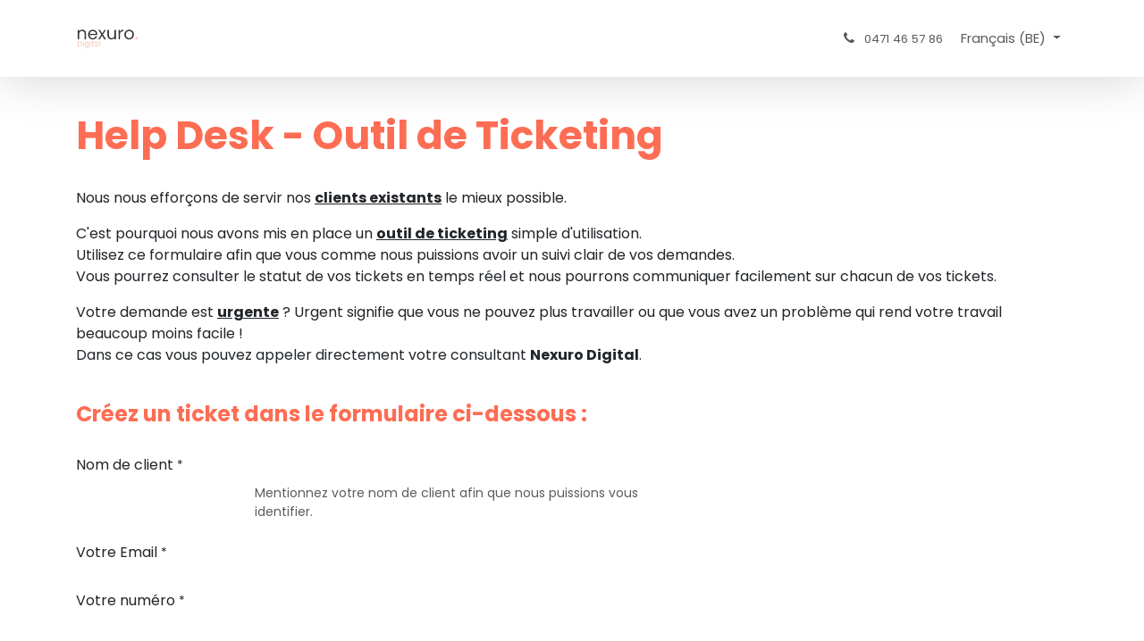

--- FILE ---
content_type: text/html; charset=utf-8
request_url: https://www.nexuro-digital.com/ticketing
body_size: 11350
content:
<!DOCTYPE html>
        
<html lang="fr-BE" data-website-id="1" data-main-object="website.page(13,)">
    <head>
        <meta charset="utf-8"/>
        <meta http-equiv="X-UA-Compatible" content="IE=edge"/>
        <meta name="viewport" content="width=device-width, initial-scale=1"/>
        <meta name="generator" content="Odoo"/>
        <meta name="description" content="Nous nous efforçons de servir nos clients existants au mieux. Utilisez notre outil de ticketing pour que vous et nous gardions un suivi clair de vos demandes."/>
        <meta name="keywords" content="ticketing,Urgent,Help Desk,ticket,Clients,Service,Outil,Consultant,Nexuro Digital"/>
            
        <meta property="og:type" content="website"/>
        <meta property="og:title" content="Help Desk &amp; outil de Ticketing | Nexuro Digital"/>
        <meta property="og:site_name" content="Nexuro Digital"/>
        <meta property="og:url" content="https://www.nexuro-digital.com/ticketing"/>
        <meta property="og:image" content="https://www.icm-digital.com/web/image/website/1/logo?unique=a9c8663"/>
        <meta property="og:description" content="Nous nous efforçons de servir nos clients existants au mieux. Utilisez notre outil de ticketing pour que vous et nous gardions un suivi clair de vos demandes."/>
            
        <meta name="twitter:card" content="summary_large_image"/>
        <meta name="twitter:title" content="Help Desk &amp; outil de Ticketing | Nexuro Digital"/>
        <meta name="twitter:image" content="https://www.icm-digital.com/web/image/website/1/logo?unique=a9c8663"/>
        <meta name="twitter:description" content="Nous nous efforçons de servir nos clients existants au mieux. Utilisez notre outil de ticketing pour que vous et nous gardions un suivi clair de vos demandes."/>
        
        <link rel="alternate" hreflang="en" href="https://www.nexuro-digital.com/en/ticketing"/>
        <link rel="alternate" hreflang="fr" href="https://www.nexuro-digital.com/ticketing"/>
        <link rel="alternate" hreflang="x-default" href="https://www.nexuro-digital.com/ticketing"/>
        <link rel="canonical" href="https://www.nexuro-digital.com/ticketing"/>
        
        <link rel="preconnect" href="https://fonts.gstatic.com/" crossorigin=""/>
        <title>Help Desk &amp; outil de Ticketing | Nexuro Digital</title>
        <link type="image/x-icon" rel="shortcut icon" href="/web/image/website/1/favicon?unique=989bd2a"/>
        <link rel="preload" href="/web/static/src/libs/fontawesome/fonts/fontawesome-webfont.woff2?v=4.7.0" as="font" crossorigin=""/>
        <link type="text/css" rel="stylesheet" href="/web/assets/1/3271e32/web.assets_frontend.min.css"/>
            <script src="/website/static/src/js/content/cookie_watcher.js"></script>
            <script>
                watch3rdPartyScripts(["youtu.be", "youtube.com", "youtube-nocookie.com", "instagram.com", "instagr.am", "ig.me", "vimeo.com", "dailymotion.com", "dai.ly", "youku.com", "tudou.com", "facebook.com", "facebook.net", "fb.com", "fb.me", "fb.watch", "tiktok.com", "x.com", "twitter.com", "t.co", "googletagmanager.com", "google-analytics.com", "google.com", "google.ad", "google.ae", "google.com.af", "google.com.ag", "google.al", "google.am", "google.co.ao", "google.com.ar", "google.as", "google.at", "google.com.au", "google.az", "google.ba", "google.com.bd", "google.be", "google.bf", "google.bg", "google.com.bh", "google.bi", "google.bj", "google.com.bn", "google.com.bo", "google.com.br", "google.bs", "google.bt", "google.co.bw", "google.by", "google.com.bz", "google.ca", "google.cd", "google.cf", "google.cg", "google.ch", "google.ci", "google.co.ck", "google.cl", "google.cm", "google.cn", "google.com.co", "google.co.cr", "google.com.cu", "google.cv", "google.com.cy", "google.cz", "google.de", "google.dj", "google.dk", "google.dm", "google.com.do", "google.dz", "google.com.ec", "google.ee", "google.com.eg", "google.es", "google.com.et", "google.fi", "google.com.fj", "google.fm", "google.fr", "google.ga", "google.ge", "google.gg", "google.com.gh", "google.com.gi", "google.gl", "google.gm", "google.gr", "google.com.gt", "google.gy", "google.com.hk", "google.hn", "google.hr", "google.ht", "google.hu", "google.co.id", "google.ie", "google.co.il", "google.im", "google.co.in", "google.iq", "google.is", "google.it", "google.je", "google.com.jm", "google.jo", "google.co.jp", "google.co.ke", "google.com.kh", "google.ki", "google.kg", "google.co.kr", "google.com.kw", "google.kz", "google.la", "google.com.lb", "google.li", "google.lk", "google.co.ls", "google.lt", "google.lu", "google.lv", "google.com.ly", "google.co.ma", "google.md", "google.me", "google.mg", "google.mk", "google.ml", "google.com.mm", "google.mn", "google.com.mt", "google.mu", "google.mv", "google.mw", "google.com.mx", "google.com.my", "google.co.mz", "google.com.na", "google.com.ng", "google.com.ni", "google.ne", "google.nl", "google.no", "google.com.np", "google.nr", "google.nu", "google.co.nz", "google.com.om", "google.com.pa", "google.com.pe", "google.com.pg", "google.com.ph", "google.com.pk", "google.pl", "google.pn", "google.com.pr", "google.ps", "google.pt", "google.com.py", "google.com.qa", "google.ro", "google.ru", "google.rw", "google.com.sa", "google.com.sb", "google.sc", "google.se", "google.com.sg", "google.sh", "google.si", "google.sk", "google.com.sl", "google.sn", "google.so", "google.sm", "google.sr", "google.st", "google.com.sv", "google.td", "google.tg", "google.co.th", "google.com.tj", "google.tl", "google.tm", "google.tn", "google.to", "google.com.tr", "google.tt", "google.com.tw", "google.co.tz", "google.com.ua", "google.co.ug", "google.co.uk", "google.com.uy", "google.co.uz", "google.com.vc", "google.co.ve", "google.co.vi", "google.com.vn", "google.vu", "google.ws", "google.rs", "google.co.za", "google.co.zm", "google.co.zw", "google.cat"]);
            </script>
        <script id="web.layout.odooscript" type="text/javascript">
            var odoo = {
                csrf_token: "32c98b0ccb7e878fbb53e43e76b2306a9646b128o1800427347",
                debug: "",
            };
        </script>
        <script type="text/javascript">
            odoo.__session_info__ = {"is_admin": false, "is_system": false, "is_public": true, "is_internal_user": false, "is_website_user": true, "uid": null, "is_frontend": true, "profile_session": null, "profile_collectors": null, "profile_params": null, "show_effect": true, "currencies": {"1": {"symbol": "\u20ac", "position": "after", "digits": [69, 2]}, "142": {"symbol": "\u00a3", "position": "before", "digits": [69, 2]}, "2": {"symbol": "$", "position": "before", "digits": [69, 2]}}, "quick_login": true, "bundle_params": {"lang": "fr_BE", "website_id": 1}, "test_mode": false, "websocket_worker_version": "saas-18.3-7", "translationURL": "/website/translations", "cache_hashes": {"translations": "7c60c69e42374e3b9d61fa2ce58c034c51087ec1"}, "geoip_country_code": "US", "geoip_phone_code": 1, "lang_url_code": "fr_BE", "add_to_cart_action": "go_to_cart"};
            if (!/(^|;\s)tz=/.test(document.cookie)) {
                const userTZ = Intl.DateTimeFormat().resolvedOptions().timeZone;
                document.cookie = `tz=${userTZ}; path=/`;
            }
        </script>
        <script type="text/javascript" defer="defer" src="/web/assets/1/b01e575/web.assets_frontend_minimal.min.js" onerror="__odooAssetError=1"></script>
        <script type="text/javascript" defer="defer" data-src="/web/assets/1/d78f23f/web.assets_frontend_lazy.min.js" onerror="__odooAssetError=1"></script>
        
            
            <script type="application/ld+json">
{
    "@context": "http://schema.org",
    "@type": "Organization",
    "name": "Nexuro SRL",
    "logo": "https://www.nexuro-digital.com/logo.png?company=1",
    "url": "https://www.nexuro-digital.com"
}
            </script>

             
        <!-- Google Tag Manager -->
<script>(function(w,d,s,l,i){w[l]=w[l]||[];w[l].push({'gtm.start':
new Date().getTime(),event:'gtm.js'});var f=d.getElementsByTagName(s)[0],
j=d.createElement(s),dl=l!='dataLayer'?'&l='+l:'';j.async=true;j.src=
'https://www.googletagmanager.com/gtm.js?id='+i+dl;f.parentNode.insertBefore(j,f);
})(window,document,'script','dataLayer','GTM-NVQWJJS');</script>
<!-- End Google Tag Manager -->
    </head>
    <body>



        <div id="wrapwrap" class="   ">
            <a class="o_skip_to_content btn btn-primary rounded-0 visually-hidden-focusable position-absolute start-0" href="#wrap">Se rendre au contenu</a>
                <header id="top" data-anchor="true" data-name="Header" data-extra-items-toggle-aria-label="Bouton d&#39;éléments supplémentaires" class="   o_header_standard o_hoverable_dropdown" style=" ">
                    
    <nav data-name="Navbar" aria-label="Main" class="navbar navbar-expand-lg navbar-light o_colored_level o_cc d-none d-lg-block shadow-sm ">
        

            <div id="o_main_nav" class="o_main_nav container">
                
    <a data-name="Navbar Logo" href="/" class="navbar-brand logo me-4">
            
            <span role="img" aria-label="Logo of Nexuro Digital" title="Nexuro Digital"><img src="/web/image/website/1/logo/Nexuro%20Digital?unique=989bd2a" class="img img-fluid" width="95" height="40" alt="Nexuro Digital" loading="lazy"/></span>
        </a>
    
                
    <ul role="menu" id="top_menu" class="nav navbar-nav top_menu o_menu_loading  mx-auto ">
        
    

    <li role="presentation" class="nav-item ">
        <a role="menuitem" href="/" class="nav-link ">
            <span>Accueil</span>
        </a>
    </li>

    <li role="presentation" class="nav-item position-static  dropdown">
        <a href="#" data-bs-toggle="dropdown" data-bs-auto-close="outside" role="menuitem" class="dropdown-toggle nav-link o_mega_menu_toggle  " data-bs-display="static">
            <span>Expertise</span>
        </a>
        
        <div data-name="Mega Menu" role="menuitem" class="o_mega_menu dropdown-menu border-top-0 o_mega_menu_container_size border-top-0">
    













<section class="s_mega_menu_odoo_menu pt16 o_colored_level o_cc o_cc1">
        <div class="container">
            <div class="row">
                <div class="col-12 col-lg-3 pt16 pb24 o_colored_level">
                    <h4 class="text-uppercase h5 fw-bold mt-0">Marketing digital</h4>
                    <nav class="nav flex-column"><div class="s_hr pt4 pb16 o_colored_level" data-name="Séparateur">
                        <hr class="w-100 mx-auto" style="border-top-width: 2px; border-top-color: var(--secondary);">
                    </div>
                        
                        <p><a href="/seo">SEO</a></p>
                        <ul><li><a href="/consultance-seo" class="nav-link px-0" data-name="Menu Item">Consultance SEO</a></li></ul>
                        <a href="/sea" class="nav-link px-0" data-name="Menu Item">SEA</a>
                        <a href="/digital-marketing" class="nav-link px-0" data-name="Menu Item">Marketing Digital</a><a href="/data-analytics" class="nav-link px-0" data-name="Menu Item">Data Analytics
                        
                    </a></nav>
                </div>
                <div class="col-12 col-lg-3 pt16 pb24 o_colored_level">
                    <h4 class="text-uppercase h5 fw-bold mt-0">Odoo</h4>
                    <div class="s_hr pt4 pb16 o_colored_level" data-name="Séparateur">
                        <hr class="w-100 mx-auto" style="border-top-width: 2px; border-top-color: var(--secondary);">
                    </div>
                    <nav class="nav flex-column">
                        <a href="/odoo-partner" class="nav-link px-0" data-name="Menu Item">Partenaire Odoo</a>
                        <a href="/peppol-et-odoo" class="nav-link px-0" data-name="Menu Item">Facturation électronique - Peppol</a><a href="/consultant-odoo-en-belgique" class="nav-link px-0" data-name="Menu Item">Consultant Odoo</a></nav></div>
                <div class="col-12 col-lg-3 pt16 pb24 o_colored_level">
                    <h4 class="text-uppercase h5 fw-bold mt-0">Consentement (GDPR)</h4>
                    <nav class="nav flex-column"><div class="s_hr pt4 pb16 o_colored_level" data-name="Séparateur">
                        <hr class="w-100 mx-auto" style="border-top-width: 2px; border-top-color: var(--secondary);">
                    </div>
                        
                        
                        
                        
                        
                    <a href="/server-side-tracking" class="nav-link px-0" data-name="Menu Item">Server-side tracking</a></nav>
                </div>
                
            </div>
        </div>
        
    </section></div>
        
        <ul role="menu" class="dropdown-menu ">
        </ul>
        
    </li>

    <li role="presentation" class="nav-item ">
        <a role="menuitem" href="/blog" class="nav-link ">
            <span>Blog</span>
        </a>
    </li>

    <li role="presentation" class="nav-item ">
        <a role="menuitem" href="/nos-realisations" class="nav-link ">
            <span>Nos réalisations</span>
        </a>
    </li>

    <li role="presentation" class="nav-item ">
        <a role="menuitem" href="/contactus" class="nav-link ">
            <span>Contactez-nous</span>
        </a>
    </li>

    <li role="presentation" class="nav-item ">
        <a role="menuitem" href="/about-us" class="nav-link ">
            <span>À propos</span>
        </a>
    </li>
                
    </ul>
                
                <ul class="navbar-nav align-items-center gap-2 flex-shrink-0 justify-content-end ps-3">
                    
        
            <li class=" divider d-none"></li> 
            <li class="o_wsale_my_cart d-none ">
                <a href="/shop/cart" aria-label="Panier eCommerce" class="o_navlink_background btn position-relative rounded-circle p-1 text-center text-reset">
                    <div class="">
                        <i class="fa fa-shopping-cart fa-stack"></i>
                        <sup class="my_cart_quantity badge bg-primary position-absolute top-0 end-0 mt-n1 me-n1 rounded-pill d-none" data-order-id="">0</sup>
                    </div>
                </a>
            </li>
        
                    
                    
        <li class="">
                <div data-name="Text" class="s_text_block ">
                    <a href="tel:0471465786" class="nav-link o_nav-link_secondary p-2" data-bs-original-title="" title="" aria-describedby="popover543940">
                        <i class="fa fa-1x fa-fw fa-phone me-1"></i>
                        <span class="o_force_ltr"><small>0471 46 57 86&nbsp;</small></span></a>
                </div>
        </li>
                    
                    
        <li data-name="Language Selector" class="o_header_language_selector ">
        
            <div class="js_language_selector  dropdown d-print-none">
                <button type="button" data-bs-toggle="dropdown" aria-haspopup="true" aria-expanded="true" class="border-0 dropdown-toggle nav-link">
                    <span class=""> Français (BE)</span>
                </button>
                <div role="menu" class="dropdown-menu dropdown-menu-end">
                        <a class="dropdown-item js_change_lang " role="menuitem" href="/en/ticketing" data-url_code="en" title="English (US)">
                            <span class="">English (US)</span>
                        </a>
                        <a class="dropdown-item js_change_lang active" role="menuitem" href="/ticketing" data-url_code="fr_BE" title=" Français (BE)">
                            <span class=""> Français (BE)</span>
                        </a>
                </div>
            </div>
        
        </li>
                    
                    
        
        
                    
                </ul>
            </div>
        
    </nav>
    <nav data-name="Navbar" aria-label="Mobile" class="navbar  navbar-light o_colored_level o_cc o_header_mobile d-block d-lg-none shadow-sm ">
        

        <div class="o_main_nav container flex-wrap justify-content-between">
            <div class="d-flex flex-grow-1">
                
    <a data-name="Navbar Logo" href="/" class="navbar-brand logo ">
            
            <span role="img" aria-label="Logo of Nexuro Digital" title="Nexuro Digital"><img src="/web/image/website/1/logo/Nexuro%20Digital?unique=989bd2a" class="img img-fluid" width="95" height="40" alt="Nexuro Digital" loading="lazy"/></span>
        </a>
    
                <ul class="o_header_mobile_buttons_wrap navbar-nav d-flex flex-row align-items-center gap-2 mb-0 ms-auto">
        
            <li class=" divider d-none"></li> 
            <li class="o_wsale_my_cart d-none ">
                <a href="/shop/cart" aria-label="Panier eCommerce" class="o_navlink_background_hover btn position-relative rounded-circle border-0 p-1 text-reset">
                    <div class="">
                        <i class="fa fa-shopping-cart fa-stack"></i>
                        <sup class="my_cart_quantity badge bg-primary position-absolute top-0 end-0 mt-n1 me-n1 rounded-pill d-none" data-order-id="">0</sup>
                    </div>
                </a>
            </li>
        </ul>
            </div>
            <button class="nav-link btn p-2 o_not_editable" type="button" data-bs-toggle="offcanvas" data-bs-target="#top_menu_collapse_mobile" aria-controls="top_menu_collapse_mobile" aria-expanded="false" aria-label="Basculer la navigation">
                <span class="navbar-toggler-icon"></span>
            </button>
            <div id="top_menu_collapse_mobile" class="offcanvas offcanvas-end o_navbar_mobile">
                <div class="offcanvas-header justify-content-end o_not_editable">
                    <button type="button" class="nav-link btn-close" data-bs-dismiss="offcanvas" aria-label="Fermer"></button>
                </div>
                <div class="offcanvas-body d-flex flex-column justify-content-between h-100 w-100 pt-0">
                    <ul class="navbar-nav">
                        
                        
                        
    <ul role="menu" class="nav navbar-nav top_menu  o_mega_menu_is_offcanvas mx-n3  ">
        

                            

    <li role="presentation" class="nav-item border-top  px-0">
        <a role="menuitem" href="/" class="nav-link p-3 text-wrap ">
            <span>Accueil</span>
        </a>
    </li>

    <li role="presentation" class="nav-item border-top  position-static  dropdown">
        <a href="#" data-bs-toggle="dropdown" data-bs-auto-close="outside" role="menuitem" class="dropdown-toggle nav-link p-3 text-wrap o_mega_menu_toggle  d-flex justify-content-between align-items-center" data-bs-display="static">
            <span>Expertise</span>
        </a>
        
        
        <div class="o_mega_nav o_cc1 position-fixed top-0 end-0 invisible d-flex align-items-center w-100">
            <button class="btn nav-link oi oi-chevron-left ms-n2 px-2"></button>
        </div>
        
    </li>

    <li role="presentation" class="nav-item border-top  px-0">
        <a role="menuitem" href="/blog" class="nav-link p-3 text-wrap ">
            <span>Blog</span>
        </a>
    </li>

    <li role="presentation" class="nav-item border-top  px-0">
        <a role="menuitem" href="/nos-realisations" class="nav-link p-3 text-wrap ">
            <span>Nos réalisations</span>
        </a>
    </li>

    <li role="presentation" class="nav-item border-top  px-0">
        <a role="menuitem" href="/contactus" class="nav-link p-3 text-wrap ">
            <span>Contactez-nous</span>
        </a>
    </li>

    <li role="presentation" class="nav-item border-top border-bottom px-0">
        <a role="menuitem" href="/about-us" class="nav-link p-3 text-wrap ">
            <span>À propos</span>
        </a>
    </li>
                        
    </ul>
                        
        <li class="">
                <div data-name="Text" class="s_text_block mt-2">
                    <a href="tel:0471465786" class="nav-link o_nav-link_secondary p-2" data-bs-original-title="" title="" aria-describedby="popover543940">
                        <i class="fa fa-1x fa-fw fa-phone me-1"></i>
                        <span class="o_force_ltr"><small>0471 46 57 86&nbsp;</small></span></a>
                </div>
        </li>
                        
                    </ul>
                    <ul class="navbar-nav gap-2 mt-3 w-100">
                        
        <li data-name="Language Selector" class="o_header_language_selector ">
        
            <div class="js_language_selector dropup dropdown d-print-none">
                <button type="button" data-bs-toggle="dropdown" aria-haspopup="true" aria-expanded="true" class="border-0 dropdown-toggle nav-link d-flex align-items-center w-100">
                    <span class="me-auto small"> Français (BE)</span>
                </button>
                <div role="menu" class="dropdown-menu w-100">
                        <a class="dropdown-item js_change_lang " role="menuitem" href="/en/ticketing" data-url_code="en" title="English (US)">
                            <span class="me-auto small">English (US)</span>
                        </a>
                        <a class="dropdown-item js_change_lang active" role="menuitem" href="/ticketing" data-url_code="fr_BE" title=" Français (BE)">
                            <span class="me-auto small"> Français (BE)</span>
                        </a>
                </div>
            </div>
        
        </li>
                        
                        
        
        
                        
                    </ul>
                </div>
            </div>
        </div>
    
    </nav>
    
        </header>
                <main>
                    
    <div id="wrap" class="oe_structure oe_empty">
      <section class="s_text_block pt40 o_colored_level pb0" data-snippet="s_text_block" data-name="Text" style="background-image: none;">
        <div class="container s_allow_columns">
          <h2>Help Desk - Outil de Ticketing</h2>
          <p><br/>Nous nous efforçons de servir nos <strong><u>clients existants</u></strong>&nbsp;le mieux possible.</p>
          <p>C'est pourquoi nous avons mis en place un <strong><u>outil de ticketing</u></strong>&nbsp;simple d'utilisation.<br/>Utilisez ce formulaire afin que vous comme&nbsp;nous puissions avoir un suivi clair de vos demandes.<br/>Vous pourrez consulter le statut de vos tickets en temps réel et nous pourrons communiquer facilement sur chacun de vos tickets.</p>
          <p>Votre demande est <strong><u>urgente</u></strong> ? Urgent signifie que&nbsp;vous ne pouvez plus travailler ou que&nbsp;vous avez un problème qui rend votre travail beaucoup moins facile !<br/>Dans ce cas vous pouvez appeler directement votre consultant <strong>Nexuro Digital</strong>.<br/><br/></p>
          <h4>Créez un ticket dans le formulaire ci-dessous :</h4>
        </div>
      </section>
      <section class="s_website_form pt16 pb16 o_colored_level o_we_force_no_transition" data-vcss="001" data-snippet="s_website_form" data-name="Form" style="background-image: none;">
        <div class="container">
          <form action="/website/form/" method="post" enctype="multipart/form-data" class="o_mark_required" data-mark="*" data-pre-fill="true" data-success-mode="redirect" data-success-page="/your-ticket-has-been-submitted" data-model_name="helpdesk.ticket">
            <div class="s_website_form_rows row s_col_no_bgcolor">
              <div data-visibility-condition="" data-visibility-between="" class="s_website_form_field mb-3 col-12 col-lg-7 s_website_form_custom s_website_form_required" data-type="char" data-name="Field">
                <div class="row s_col_no_resize s_col_no_bgcolor">
                  <label class="col-form-label col-sm-auto s_website_form_label o_we_force_no_transition" style="width: 200px" for="okpn6t8y69m">
                    <span class="s_website_form_label_content">Nom de client</span>
                    <span class="s_website_form_mark"> *</span>
                  </label>
                  <div class="col-sm">
                    <input type="text" class="form-control s_website_form_input" name="Your Customer Name" required="1" value="" placeholder="" id="okpn6t8y69m" data-fill-with="undefined"/>
                    <div class="s_website_form_field_description small form-text text-muted">Mentionnez votre nom de client afin que nous puissions vous identifier.​</div>
                  </div>
                </div>
              </div>
              <div data-visibility-condition="" data-visibility-between="" class="s_website_form_field mb-3 col-12 col-lg-7 s_website_form_custom s_website_form_required" data-type="email" data-name="Field">
                <div class="row s_col_no_resize s_col_no_bgcolor">
                  <label class="col-form-label col-sm-auto s_website_form_label " style="width: 200px" for="oiu1n1cibldp">
                    <span class="s_website_form_label_content">Votre Email</span><span class="s_website_form_mark">&nbsp;*</span>
                  </label>
                  <div class="col-sm">
                    <input type="email" class="form-control s_website_form_input" name="Your Email" required="1" placeholder="" id="oiu1n1cibldp" data-fill-with="email"/>
                  </div>
                </div>
              </div>
              <div data-visibility-condition="" data-visibility-between="" class="s_website_form_field mb-3 col-12 col-lg-7 s_website_form_custom s_website_form_required" data-type="tel" data-name="Field">
                <div class="row s_col_no_resize s_col_no_bgcolor">
                  <label class="col-form-label col-sm-auto s_website_form_label " style="width: 200px" for="opq1x7ezb39n">
                    <span class="s_website_form_label_content">Votre numéro&nbsp;</span><span class="s_website_form_mark">*</span>
                  </label>
                  <div class="col-sm">
                    <input type="tel" class="form-control s_website_form_input" name="Your Phone" required="1" value="" placeholder="" id="opq1x7ezb39n" data-fill-with="undefined"/>
                  </div>
                </div>
              </div>
              <div data-visibility-condition="" data-visibility-between="" class="s_website_form_field mb-3 col-12 col-lg-7 s_website_form_required" data-type="many2one" data-name="Field">
            <div class="row s_col_no_resize s_col_no_bgcolor">
                <label class="col-form-label col-sm-auto s_website_form_label " style="width: 200px" for="ofkm1wsstwgr">
                     
        
        <span class="s_website_form_label_content">Equipe&nbsp;</span><span class="s_website_form_mark">*</span>
        
    
                </label>
                <div class="col-sm">
                    
                <select class="form-select s_website_form_input" name="team_id" required="1" id="ofkm1wsstwgr" style="">
                    
                        <option value="2" selected="selected">Intégration de Odoo</option>
                    
                        <option value="3">Marketing Digital</option>
                    
                </select>
                
            
                    


        
        
        <div class="s_website_form_field_description small form-text text-muted"><span style="font-size: 12px;">Choisissez le type de service dont vous avez besoin et nous vous affectons le bon expert.</span><br/><span style="font-size: 12px;">Intégration de Odoo : Amélioration de votre base de données ou votre site web Odoo.</span><br/><span style="font-size: 12px;">Marketing Digital : Prestations de marketing digital&nbsp;(SEO, SEA, contenu etc.)</span><br/></div>
    
                </div>
            </div>
        </div>
              <div data-visibility-condition="" data-visibility-between="" class="s_website_form_field mb-3 col-12 col-lg-7 s_website_form_model_required" data-type="char" data-name="Field">
                <div class="row s_col_no_resize s_col_no_bgcolor">
                  <label class="col-form-label col-sm-auto s_website_form_label " style="width: 200px" for="obgs5ghhuupa">
                    <span class="s_website_form_label_content">Sujet</span>
                    <span class="s_website_form_mark"> *</span>
                  </label>
                  <div class="col-sm">
                    <input type="text" class="form-control s_website_form_input" name="name" required="true" value="" placeholder="" id="obgs5ghhuupa" data-fill-with="undefined"/>
                    <div class="s_website_form_field_description small form-text text-muted">Mentionnez le sujet de votre ticket.</div>
                  </div>
                </div>
              </div>
              <div data-visibility-condition="" data-visibility-between="" class="s_website_form_field mb-3 col-12 col-lg-7 s_website_form_required" data-type="html" data-name="Field">
                <div class="row s_col_no_resize s_col_no_bgcolor">
                  <label class="col-form-label col-sm-auto s_website_form_label " style="width: 200px" for="o12de3wogwwh">
                    <span class="s_website_form_label_content">Description</span>
                    <span class="s_website_form_mark"> *</span>
                  </label>
                  <div class="col-sm">
                    <textarea class="form-control s_website_form_input" name="description" required="1" placeholder="" id="o12de3wogwwh" rows="3"></textarea>
                    <div class="s_website_form_field_description small form-text text-muted">Expliquez-nous ce dont vous avez besoin.​</div>
                  </div>
                </div>
              </div>
              <div class="s_website_form_field mb-3 col-12 s_website_form_custom" data-type="binary" data-name="Field" data-visibility-condition="" data-visibility-between="">
                <div class="row s_col_no_resize s_col_no_bgcolor">
                  <label class=" col-sm-auto s_website_form_label " style="width: 200px" for="o1buqyvrjsuy">
                    <span class="s_website_form_label_content">Pièces jointes</span>
                  </label>
                  <div class="col-sm">
                    <input type="file" class="form-control-file s_website_form_input" name="Attachment" id="o1buqyvrjsuy"/>
                  </div>
                </div>
              </div>
              <div class="mb-0 py-2 col-12 s_website_form_submit" data-name="Submit Button">
                <div style="width: 200px;" class="s_website_form_label"></div>
                <a href="#" role="button" class="btn btn-primary btn-lg s_website_form_send o_default_snippet_text">Soumettre</a>
                <span id="s_website_form_result"></span>
              </div>
            </div>
          </form>
        </div>
      </section>
    </div>
  
                </main>
                <footer id="bottom" data-anchor="true" data-name="Footer" class="o_footer o_colored_level o_cc  o_footer_slideout">
                    <div id="footer" class="oe_structure oe_structure_solo">
         
            <section class="s_text_block pb40 pt0" data-snippet="s_text_block" data-name="Text" id="ICM-Digital" data-anchor="true">
                <div class="container">
                    <div class="row o_grid_mode" style="--grid-item-padding-y: 1px;" data-row-count="7">
    

    

    

    

    

    

    

    

    

    

    

    

                    <div id="connect" class="o_colored_level o_grid_item o_cc o_cc3 g-col-lg-3 g-height-4 col-lg-3" style="z-index: 5; background-color: rgb(73, 79, 84); grid-area: 2 / 7 / 6 / 10;">
                            <h5 class="mb-3"><span style="font-size: 14px;"><font class="text-o-color-4"><span style="font-size: 18px;">Nos bureaux</span></font></span><br/></h5><span style="font-size: 14px;"><font class="text-o-color-4"><span style="font-size: 18px;">
                            </span></font></span><ul class="list-unstyled"><span style="font-size: 14px;"><font class="text-o-color-4"><span style="font-size: 18px;">
                                </span></font></span><li></li>
                                <li><span style="font-size: 11px;"><font class="text-o-color-4"><span style="font-size: 16px;"></span></font><font class="text-o-color-3"><span style="font-size: 16px;"></span></font></span><a href="https://www.google.com/maps/place/ICM+Digital+%7C+Partenaire+Odoo+%26+Agence+Digitale/@50.6811252,4.1631597,9.66z/data=!4m10!1m2!2m1!1sicm+digital!3m6!1s0x47c17df05067e605:0x38945ade2baa314f!8m2!3d50.7033478!4d4.6034839!15sCgtpY20gZGlnaXRhbJIBFG1hcmtldGluZ19jb25zdWx0YW504AEA!16s%2Fg%2F11j2zd7jj_?entry=ttu" target="_blank" data-bs-original-title="" title=""><span style="font-size: 11px;"><font class="text-o-color-3"><span style="font-size: 16px;">55 rue des Bruyères</span></font></span><font class="text-o-color-3">​<br/>B-1325 Chaumont-Gistoux</font></a><font class="text-o-color-3">​<br/></font><span style="font-size: 11px;"><font class="text-o-color-3"><span style="font-size: 16px;">BE 0803.435.558</span></font><font class="text-o-color-4"><span style="font-size: 16px;"></span></font></span></li></ul><div class="s_social_media o_not_editable text-start no_icon_color" data-snippet="s_social_media" data-name="Social Media">
        <h4 class="s_social_media_title d-none">Réseaux sociaux</h4>
<a href="/website/social/linkedin" class="s_social_media_linkedin" target="_blank">
            <i class="fa fa-linkedin m-1 o_editable_media"></i>
        </a>
</div><p><br/></p>
                        </div><div id="connect" class="o_colored_level o_grid_item o_cc o_cc3 g-height-4 g-col-lg-3 col-lg-3" style="z-index: 4; background-color: rgb(73, 79, 84); grid-area: 2 / 10 / 6 / 13;">
                            <h5 class="mb-3"><span style="font-size: 14px;"><font class="text-o-color-4"><span style="font-size: 18px;">Joignez-nous</span></font></span></h5><ul class="list-unstyled"><li><i class="fa fa-comment fa-fw me-2 text-o-color-4" data-bs-original-title="" title="" aria-describedby="tooltip843991"></i><font class="text-o-color-4"><a href="/contactus" data-bs-original-title="" title="">contactez-nous</a></font></li><span style="font-size: 14px;">
                                </span><li><i class="fa fa-envelope fa-fw me-2 text-o-color-4" data-bs-original-title="" title="" aria-describedby="tooltip15255"></i><font class="text-o-color-4"><a href="mailto:bj@nexuro-digital.com" data-bs-original-title="" title=""><span style="font-size: 14px;">bj@nexuro-digital.com</span></a></font></li><span style="font-size: 14px;">
                                </span><li><i class="fa fa-phone fa-fw me-2 text-o-color-4" data-bs-original-title="" title="" aria-describedby="tooltip434423"></i><span class="o_force_ltr"><font class="text-o-color-4"><a href="tel://0471/46.57.86" data-bs-original-title="" title="">0471/46.57.86</a></font></span></li><li><span class="o_force_ltr"><font class="text-o-color-4"><span style="font-size: 14px;">&nbsp;</span><span class="fa fa-whatsapp" data-bs-original-title="" title="" aria-describedby="tooltip612989"></span><span style="font-size: 14px;">&nbsp; </span><a href="https://wa.me/32471465786" data-bs-original-title="" title="" target="_blank">&nbsp;whatsapp</a><a href="tel:+32486359887" data-bs-original-title="" title=""><br/><br/></a></font></span></li>
                            </ul>
                            
                        </div><div class="o_colored_level o_grid_item o_cc o_cc3 g-col-lg-3 g-height-6 col-lg-3" style="background-color: rgb(73, 79, 84); z-index: 2; grid-area: 2 / 4 / 8 / 7;">
                            <h5 class="mb-3"><span style="font-size: 18px;"><font class="text-o-color-4">Nos services</font></span></h5><p><font class="text-o-color-4"><a href="/odoo-partner" data-bs-original-title="" title="">Partenaire Officiel de Odoo<br/></a></font><a href="/peppol-et-odoo" data-bs-original-title="" title="">Facturation électronique - Peppol</a></p><h5><font class="text-o-color-4"><span style="font-size: 18px;">Marketing digital</span></font><br/></h5><p><a href="/sea" data-bs-original-title="" title="">SEA</a></p><p><font class="text-o-color-4"><a title="" data-bs-original-title="" href="/seo">SEO</a></font></p><p><font class="text-o-color-4"></font><a title="" data-bs-original-title="" href="/data-analytics">Data Analytics</a><br/></p><p><font class="text-o-color-4"></font><a title="" data-bs-original-title="" href="/digital-marketing">Agence de Marketing Digital</a></p></div><div class="o_colored_level o_grid_item o_cc o_cc3 g-col-lg-3 g-height-5 col-lg-3" style="z-index: 1; background-color: rgb(73, 79, 84); grid-area: 2 / 1 / 7 / 4;">
                            <p class="mb-3"><strong><span style="font-size: 14px;"><font class="text-o-color-4"><span style="font-size: 18px;">Liens utiles</span></font></span></strong></p><ul class="list-unstyled" style="background-color: rgb(73, 79, 84);">
                                <li><font class="text-o-color-4"><a href="/" data-bs-original-title="" title="">Accueil</a></font></li><span style="font-size: 14px;">
                                </span><li><font class="text-o-color-4"><a href="/about-us" data-bs-original-title="" title="">A propos</a></font><br/></li><span style="font-size: 14px;">
                                </span><li><font class="text-o-color-4"><a href="/blog" data-bs-original-title="" title="">Blog</a></font><br/></li><span style="font-size: 14px;">
                                </span><li><font class="text-o-color-4"><a href="/nos-realisations" data-bs-original-title="" title="">Nos réalisations</a></font><a href="/cookie-policy" data-bs-original-title="" title=""><br/>Notre politique de cookies</a></li><li><a href="/terms">Conditions de ventes</a></li></ul>
                        </div></div>
                </div>
            </section>
        </div>
    <div id="o_footer_scrolltop_wrapper" class="container h-0 d-flex align-items-center justify-content-center">
      <a id="o_footer_scrolltop" role="button" href="#top" title="" class="btn btn-primary rounded-circle d-flex align-items-center justify-content-center" data-bs-original-title="Scroll To Top">
        <span class="fa fa-1x fa-chevron-up" data-bs-original-title="" title="" aria-describedby="tooltip880713" contenteditable="false"></span>
      </a>
    </div>
    <div class="o_footer_copyright o_colored_level o_cc" data-name="Copyright">
                        <div class="container py-3">
                            <div class="row">
                                <div class="col-sm text-center text-sm-start text-muted">
                                    <span class="o_footer_copyright_name mr-2">​</span>
        
            <div class="js_language_selector  d-print-none">
                <div role="menu" class=" list-inline">
                        <a class="js_change_lang  list-inline-item" role="menuitem" href="/en/ticketing" data-url_code="en" title="English (US)">
                            <span class="">English (US)</span>
                        </a>
            <span class="list-inline-item">|</span>
                        <a class="js_change_lang active list-inline-item" role="menuitem" href="/ticketing" data-url_code="fr_BE" title=" Français (BE)">
                            <span class=""> Français (BE)</span>
                        </a>
                </div>
            </div>
        
    </div>
                                <div class="col-sm text-center text-sm-end o_not_editable">
        <div class="o_brand_promotion">
        Généré par 
            <a target="_blank" class="badge text-bg-light" href="http://www.odoo.com?utm_source=db&amp;utm_medium=website">
                <img alt="Odoo" src="/web/static/img/odoo_logo_tiny.png" width="62" height="20" style="width: auto; height: 1em; vertical-align: baseline;" loading="lazy"/>
            </a>
        - 
                    Le #1 <a target="_blank" href="http://www.odoo.com/app/ecommerce?utm_source=db&amp;utm_medium=website">Open Source eCommerce</a>
                
        </div>
                                </div>
                            </div>
                        </div>
                    </div>
                </footer>
        <div id="website_cookies_bar" class="s_popup o_snippet_invisible o_no_save d-none" data-name="Cookies Bar" data-vcss="001" data-invisible="1">
            <div class="modal s_popup_bottom o_cookies_discrete modal_shown s_popup_no_backdrop" data-show-after="500" data-display="afterDelay" data-consents-duration="999" data-bs-focus="false" data-bs-backdrop="false" data-bs-keyboard="false" tabindex="-1" style="display: none;" aria-hidden="true">
                <div class="modal-dialog d-flex s_popup_size_full">
                    <div class="modal-content oe_structure">
                        
                        <section class="o_colored_level o_cc o_cc1">
                            <div class="container">
                                <div class="row">
                                    <div class="col-lg-8 pt16">
                                        <p>
                                            <span class="pe-1">Nous utilisons des cookies pour vous offrir une meilleure expérience utilisateur sur ce site.</span>
                                            <a href="/cookie-policy" class="o_cookies_bar_text_policy btn btn-link btn-sm px-0">Politique relative aux cookies</a>
                                        </p>
                                    </div>
                                    <div class="col-lg-4 text-end pt16 pb16">
                                        <a href="#" id="cookies-consent-essential" role="button" class="js_close_popup btn btn-outline-primary rounded-circle btn-sm px-2">Que les essentiels</a>
                                        <a href="#" id="cookies-consent-all" role="button" class="js_close_popup btn btn-outline-primary rounded-circle btn-sm">Je suis d'accord</a>
                                    </div>
                                </div>
                            </div>
                        </section>
                    </div>
                </div>
            </div>
        </div>
            </div>
            <script id="tracking_code" async="async" src="about:blank" data-need-cookies-approval="true" data-nocookie-src="https://www.googletagmanager.com/gtag/js?id=G-MWFJ169520"></script>
            <script id="tracking_code_config">
                window.dataLayer = window.dataLayer || [];
                function gtag(){dataLayer.push(arguments);}
                gtag('consent', 'default', {
                    'ad_storage': 'denied',
                    'ad_user_data': 'denied',
                    'ad_personalization': 'denied',
                    'analytics_storage': 'denied',
                });
                gtag('js', new Date());
                gtag('config', 'G-MWFJ169520');
                function allConsentsGranted() {
                    gtag('consent', 'update', {
                        'ad_storage': 'granted',
                        'ad_user_data': 'granted',
                        'ad_personalization': 'granted',
                        'analytics_storage': 'granted',
                    });
                }
                    document.addEventListener(
                        "optionalCookiesAccepted",
                        allConsentsGranted,
                        {once: true}
                    );
            </script>
            <script id="plausible_script" name="plausible" defer="defer" data-domain="icm-sa.odoo.com" src="https://download.odoo.com/js/plausi_saas.js"></script>
        <!-- Google Tag Manager (noscript) -->
<noscript><iframe src="https://www.googletagmanager.com/ns.html?id=GTM-NVQWJJS"
height="0" width="0" style="display:none;visibility:hidden"></iframe></noscript>
<!-- End Google Tag Manager (noscript) -->
        </body>
</html>